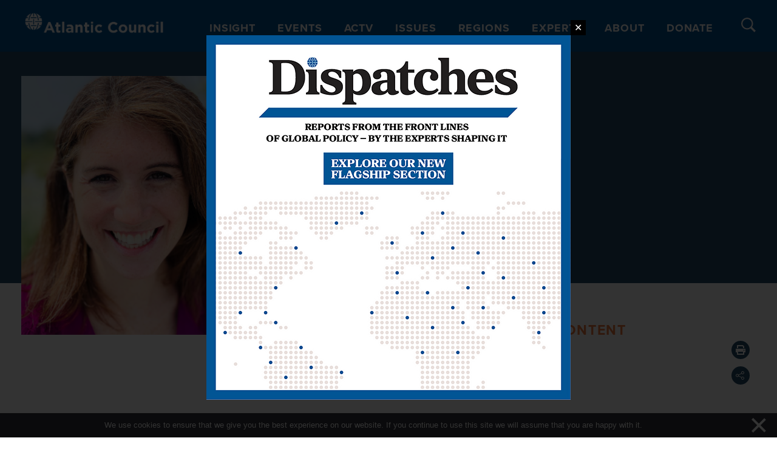

--- FILE ---
content_type: image/svg+xml
request_url: https://www.atlanticcouncil.org/wp-content/themes/atlantic-council/dist/images/icon-search.svg
body_size: -248
content:
<svg xmlns="http://www.w3.org/2000/svg" class="svg-icon icon-search" width="24" height="24" viewBox="0 0 24 24"><path class="icon-path" fill="white" d="M21.7,24h0l-6.22-6.221A9.8,9.8,0,0,1,2.869,2.869,9.8,9.8,0,0,1,17.779,15.476L24,21.7,21.7,24ZM9.827,2.231a7.6,7.6,0,1,0,7.6,7.6A7.6,7.6,0,0,0,9.827,2.231Z"/></svg>
